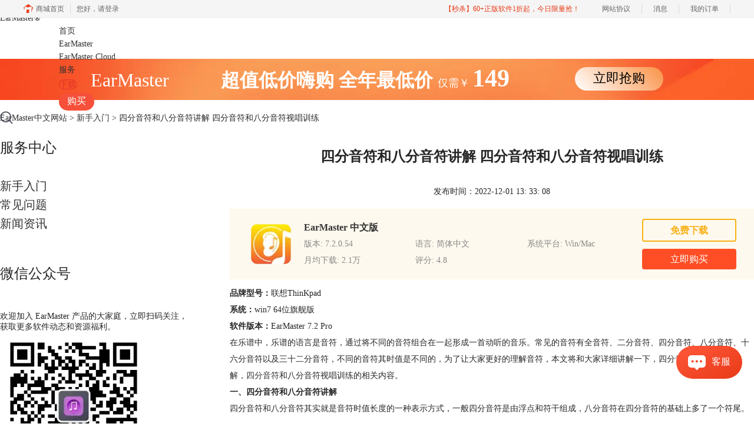

--- FILE ---
content_type: text/html; charset=utf-8
request_url: https://www.earmasterchina.cn/rumen/ear-snfbw.html
body_size: 9364
content:
<!DOCTYPE html>
<html>
<head>
	<title>四分音符和八分音符讲解 四分音符和八分音符视唱训练-EarMaster中文网站</title>
	<base href="https://www.earmasterchina.cn"/>	<meta http-equiv="Content-Type" content="text/html; charset=utf-8" />
	<link rel="canonical" href="https://www.earmasterchina.cn/rumen/ear-snfbw.html"/>
	<meta name="viewport" content="width=device-width"/>	<link rel="shortcut icon" href="/WebDir/earmaster/favicon.ico" type="image/x-icon" />
	<meta name="description" content="在乐谱中，乐谱的语言是音符，通过将不同的音符组合在一起形成一首动听的音乐。常见的音符有全音符、二分音符、四分音符、八分音符、十六分音符以及三十二分音符，不同的音符其时值是不同的，为了让大家更好的理解音符，本文将和大家详细讲解一下，四分音符和八分音符讲解，四分音符和八分音符视唱训练的相关内容。" /><meta name="keywords" content="" />	<link rel="stylesheet" type="text/css" href="//cdn.mairuan.com/cdn/swiper/css/swiper.min.css?ver=3.1.369">	<link rel="stylesheet" type="text/css" href="//cdn.mairuan.com/cdn/layui/css/layui.css?ver=3.1.369">
	<link rel="stylesheet" type="text/css" href="//cdn.mairuan.com/cdn/common/css/common.css?ver=3.1.369">
	<link rel="stylesheet" type="text/css" href="/WebDir/earmaster/css/styleOnline.css?ver=1.440">
	<link rel="stylesheet" type="text/css" href="/WebDir/earmaster/css/mobileOnline.css?ver=1.440">
		<link rel="stylesheet" type="text/css" href="//cdn.mairuan.com/ev3/mairuan/static/css/foot_mr.css" /><link rel="stylesheet" type="text/css" href="//cdn.mairuan.com/ev3/mairuan/static/css/menu_mr.d5iakmv19v1.css?v=3.1.369" />	<script type="text/javascript"> var SOURCE_DOMAIN = "";var SITE_ALIAS = "earmaster";var PIC_DOMAIN = "https://pic.mairuan.com"; </script>
	<script type="text/javascript" src="//cdn.mairuan.com/cdn/common/js/jquery.js"></script>
	<script type="text/javascript" src="//cdn.mairuan.com/cdn/common/js/jquery.base64.js"></script>
	<script type="text/javascript" src="//cdn.mairuan.com/ev3/mairuan/static/js/jquery.cookie.js"></script>
	<script type="text/javascript" src="//cdn.mairuan.com/cdn/layui/layui.min.2.7.6.d5iakmv19v1.js"></script>
	<script type="text/javascript" src="//cdn.mairuan.com/cdn/swiper/js/swiper.min.js"></script>	<meta name="360-site-verification" content="4d627487f51a83aa5837bfb9e540406a" />
<meta name="baidu-site-verification" content="codeva-K3MQqEOuPf" />
<meta name="msvalidate.01" content="E9FAF22ACF45164064195B5103288FD7" />	<script type="text/javascript">
		var _hmt = _hmt || [];
		(function() {
		var hm = document.createElement("script");
		hm.src = "https://hm.baidu.com/hm.js?b3da37b6e072cf827da7319d585149a9";
		var s = document.getElementsByTagName("script")[0];
		s.parentNode.insertBefore(hm, s);
		})();
	</script>
	</head>
<body>

<style>
    @media screen and (max-width: 767px){
        a.openKefu {
            color: #444;
            font-size: 0.48rem;
            position: absolute;
            right: 1.467rem;
            top: 0.423rem;
        }
    }
.menuxiazai{
border: 1px solid #e33429;
min-width: 60px;
height: 30px !important;
line-height: 28px !important;
border-radius: 15px;
color: #e33429 !important;
}
    @media screen and (max-width: 767px){
       .menuxiazai{width:auto;color: #333 !important;background-color: transparent  !important;border: 0px;height: 1.333rem !important;line-height: 1.333rem !important;}
    }
    @media screen and (max-width: 767px){
       .high_light_buyBtn{width:auto;color: #333 !important;background-color: transparent  !important;}
       .top{width:100%}
    }
</style>

<div class="full m0a pr h80 zi999 m_h95r bd-b-3">

    <div class="top all m0a pr m_oh m_o95">
        <a class="layui-icon layui-icon-chat layui-hide-sm openKefu" href="https://url.cn/58FAn8d?_type=wpa&qidian=true"></a>
        <img class="m_menu layui-hide-sm m_w30r" src="https://pic.mairuan.com/WebSource/earmaster/news/old/uploads/images/earmaster/m_menu.png">

        <div class="logo mt-10"> 
           <a class="new_logo dib" href="/">EarMaster<span>®</span></a>
       </div>
       
        <ul class="topMenuNaviList ml100 m_ml0r">
            <li><a class="" href="/">首页</a></li>
            <li><a class="" href="chanpin.html">EarMaster</a></li>
            <li><a class="" href="cloud.html">EarMaster Cloud</a></li>
            <li><a class="indexCurrent" href="news/">服务</a></li>
<li><a class=" pr menuxiazai" href="/xiazai.html">下载 </a></li>
            <li><a class=" high_light_buyBtn" href="goumai.html">购买</a></li> 
        </ul>

        <div class="topSearch layui-hide hide-xs">
            <i class="layui-icon layui-icon-close" onclick="$('.topSearch').addClass('layui-hide');$('.topSearchImg, .topMenuNaviList').removeClass('layui-hide');"></i>
            <input id="searchValueId" type="text" name="searchInputValue" value="视唱练耳" onfocus="if(this.value==this.defaultValue) this.value='';" onblur="if(this.value=='') this.value=this.defaultValue;" />
            <img class="hand searchButtom" onclick="searchUrl('searchValueId')" src="https://pic.mairuan.com/WebSource/huishenghuiying/web/images/searchbtn.png">
        </div>
        <div class="topSearchImg hide-xs" 
            onclick="$(this).addClass('layui-hide');$('.topMenuNaviList').addClass('layui-hide');$('.topSearch').removeClass('layui-hide');">
            <img class="hand" src="https://pic.mairuan.com/WebSource/huishenghuiying/web/images/searchbtn.png">
        </div>

    </div>
</div>



<div class="full m0a bannerx hide-xs">
<div class="fs32 white tac" >
       <span class=""> EarMaster </span>  
       <span class="fwb pl80"> 超值低价嗨购 </span>
              <span class="fwb"> 全年最低价 </span>
              <span class="fs18"> 仅需￥ </span>
                     
                     <span class="fs42 fwb"> 149
       </span>
<span class="pl100 pr b7 "><a href="/buy.html" class="bannerxbtn">立即抢购</a></span>
              </div>
    </div>

    <style>
        /*电脑端样式*/
        .bannerx{height: 70px; background: url(//pic.mairuan.com/yingxiaopublic/image/customize-bannerx.png) no-repeat top;}
        .bannerxbtn{display: inline-block;min-width: 150px;height: 40px !important;line-height: 38px !important;border-radius: 35px;color: black !important;background: linear-gradient(45deg, #FFF 0%, #FA9851 94.18%);font-size: 22px;text-align: center;box-sizing: border-box;}
        /*手机端样式 rem=px/75 */
        @media screen and (max-width:767px) {
            .bannerx{height: 2.35rem; background: url(//pic.mairuan.com/yingxiaopublic/image/25znqbnannerx_m.png) no-repeat top; background-size: cover; }
        }
    </style>
    
<div class="position pt20 pb20 all m0a hide-xs"><a href="/">EarMaster中文网站</a> > <a href="/rumen/">新手入门</a> > 四分音符和八分音符讲解 四分音符和八分音符视唱训练</div>
<div class="all m0a pb30 layui-row">
<div class="layui-col-sm3 hide-xs">
<p class="fs24 pb30 bd-b-1 m_fs46r m_pt25r m_pb25r">服务中心</p>
<ul class="supportMenu fs20 m_fs26r">
    <li class="">
        <a class="jiqiao" href="rumen/">新手入门</a>
    </li>
    <li class="">
        <a class="changjianwenti" href="faq/">常见问题</a>
    </li>
    <li class="">
        <a class="news" href="news/">新闻资讯</a>
    </li>
</ul>
<p class="fs24 pt50 pb30 bd-b-1 hide-xs">微信公众号</p>
<div class="fs14 pt15 lh18 hide-xs">
    <div class="">欢迎加入 EarMaster 产品的大家庭，立即扫码关注，获取更多软件动态和资源福利。</div>
    <img src="https://pic.mairuan.com/WebSource/earmaster/web/images/gzh_ear.jpg" class="w250">
</div>

<p class="fs24 pt50 pb30 bd-b-1 hide-xs">热门文章</p>
<ul class="fs16 pt15 lh30 supportHot  hide-xs">
    <li> <a target='_blank' href='rumen/ear-qfyvhc.html'>切分音有哪几种类型 切分音符怎么打拍子</a></li><li> <a target='_blank' href='rumen/ear-ywqb.html'>纯五度音程有哪些  纯五度音程转位后是什么音程</a></li><li> <a target='_blank' href='rumen/ear-xuffv.html'>大三度小三度听音诀窍 大三度和小三度的区别</a></li><li> <a target='_blank' href='rumen/ear-cjjchy.html'>爵士常用和弦进行 15个爵士基本和弦</a></li><li> <a target='_blank' href='rumen/ear-jsagd.html'>减三和弦的标记方法 减三和弦的构成要素</a></li>
</ul>

<p class="fs24 pt50 pb30 bd-b-1 hide-xs">最新资讯</p>
<ul class="fs16 pt15 lh30 supportHot  hide-xs">
    <li> <a target='_blank' href='rumen/ear-losjc.html'>音准与音阶训练 音准怎么练</a></li><li> <a target='_blank' href='rumen/ear-idjev.html'>怎么提升多声部听觉能力 怎么用分轨训练法突破瓶颈</a></li><li> <a target='_blank' href='faq/ear-odkfnp.html'>三和弦转位听辨逻辑 三和弦听辨训练</a></li><li> <a target='_blank' href='rumen/ear-oldkwq.html'>节奏与节拍解析 节奏与节拍怎么练</a></li><li> <a target='_blank' href='faq/ear-csuocae.html'>调性是什么 调式与调性识别</a></li><li> <a target='_blank' href='faq/ear-zgeuxa.html'>怎么区别复节拍和混合拍 复节拍与混合节拍识别</a></li><li> <a target='_blank' href='faq/ear-ncadhz.html'>增二度与减三度的区别 增二度减三度音程听辨训练</a></li><li> <a target='_blank' href='faq/ear-slvpg.html'>怎么突破视唱练耳瓶颈 怎么利用模考系统冲刺艺考</a></li><li> <a target='_blank' href='faq/ear-vasox.html'>自然大调与和声大调有何不同 自然大调和声大调特征音听辨</a></li><li> <a target='_blank' href='faq/ear-snsdata.html'>怎么建立精准音高记忆体系 怎么高效提升视唱练耳能力</a></li>
</ul>
</div>
<div class="layui-col-sm9 pl70 m_pl0"><div class="news_content lh28 pb50 pt20 m_lh40r m_fs24r m_pb64r m_pt25r"><h1 class="fs24 tac fwb h60 m_fs42r m_lh64r m_fwn m_ha m_pb30r">四分音符和八分音符讲解 四分音符和八分音符视唱训练</h1><p class="tac fs14 m_tal">发布时间：2022-12-01 13: 33: 08</p><div class="news_detail"><p><strong>品牌型号：</strong>联想ThinKpad</p><p><strong>系统：</strong>win7 64位旗舰版</p><p><strong>软件版本：</strong>EarMaster 7.2 Pro</p><p>在乐谱中，乐谱的语言是音符，通过将不同的音符组合在一起形成一首动听的音乐。常见的音符有全音符、二分音符、四分音符、八分音符、十六分音符以及三十二分音符，不同的音符其时值是不同的，为了让大家更好的理解音符，本文将和大家详细讲解一下，四分音符和八分音符讲解，<a href="/search/?keyword=四分音符" target="_blank">四分音符</a>和八分音符视唱训练的相关内容。</p><p><strong>一、四分音符和八分音符讲解</strong></p><p>四分音符和八分音符其实就是音符时值长度的一种表示方式，一般四分音符是由浮点和符干组成，八分音符在四分音符的基础上多了一个符尾。</p><figure class="image image-style-align-center"><img src="//pic-writer.mairuan.com/writer/ef30e458d481bb61db405cc71bb4cf7b/2022-11-15/thumb/thumb_637385f14d5d1_0.jpeg" alt="四分音符和八分音符"><figcaption>图1：四分音符和八分音符</figcaption></figure><p>按照音符的时值来表示音符，四分音符是一拍，<a href="/search/?keyword=八分音符" target="_blank">八分音符</a>是半拍，在简谱中如果用X表示四分音符，那八分音符就用两个X来表示，简易的写法就在X下面画一条横线表示八分音符。</p><figure class="image image-style-align-center"><img src="//pic-writer.mairuan.com/writer/ef30e458d481bb61db405cc71bb4cf7b/2022-11-15/thumb/thumb_637385f14d5d1_1.jpeg" alt="四分音符和八分音符写法"><figcaption>图2：四分音符和八分音符写法</figcaption></figure><p>四分音符的时值是一拍，八分音符的时值是1/2拍，在唱读的时候，例如用“嗒”来唱读，四分音符唱读就是“嗒”，八分音符唱读就是“嗒嗒”，如下图中的简谱1代表四分音符，2和3是八分音符，组合在一起是一个四分音符，唱读出来就是Do Re Mi Do，其中Do是一个节拍，Re和Mi是1/2节拍。</p><figure class="image image-style-align-center"><img src="//pic-writer.mairuan.com/writer/ef30e458d481bb61db405cc71bb4cf7b/2022-11-15/thumb/thumb_637385f14d5d1_2.jpeg" alt="简谱唱读"><figcaption>图3：简谱唱读</figcaption></figure><p>通过上文所述我们不难发现，八分音符和四分音符的时值不同的，四分音符和八分音符的唱读也是不同的，但是四分音符和八分音符在表达上是有一定关联的，明白了以上三点也就基本掌握了四分音符和八分音符。</p><p><strong>二、四分音符和八分音符视唱训练</strong></p><p>想要训练好四分音符和八分音符的视唱，首先要对四分音符和八分音符的概念有一个整体的了解，其次要对时值有一定的了解，只有了解了这些才能理解接下来和大家分享的四分音符和八分音符的视唱训练方法。</p><p>在进行四分音符和八分音符打拍子训练的时候，可以使用画“V”法辅助四分音符和八分音符的视唱训练，手向下划再向上划画出一个“V”字，这是一个节拍，也就是一个四分音符的时值长度，视唱的时候唱音要从画“V”字开始到“V”字结束，这是四分音符视唱的全部过程。</p><p>一个“V”字代表四分音符的时值长度，那么半个“V”字代表的就是八分音符的时值长度，在视唱八分音符的时候，手划下去，八分音符视唱结束。</p><p>通过画“V”法可以帮助我们更快掌握四分音符和八分音符的视唱基础，想要进一步训练四分音符和八分音符的视唱，就需要通过EarMaster<a href="/search/?keyword=视唱练耳" target="_blank">视唱练耳</a>软件的节奏模仿功能进一步强化。</p><p>1.EarMaster的“节奏模仿”功能，主要是将听到的节奏模仿出来。“节奏模仿”功能中的课程系统的规划了音符节拍的学习方向，小伙伴们只要逐一进行训练学习即可。</p><figure class="image image-style-align-center"><img src="//pic-writer.mairuan.com/writer/ef30e458d481bb61db405cc71bb4cf7b/2022-11-15/thumb/thumb_637385f14d5d1_3.jpeg" alt="节奏模仿课程"><figcaption>图4：节奏模仿课程</figcaption></figure><p>2.在训练过程中，EarMaster会给出一段节奏，小伙伴们需要将听到的节奏以拍手或者点击空格键的形式模仿出来，EarMaster会对模仿的节奏给出结果，如下图中的节拍，我们听出了这是一个4/4拍的八分音符，音找准了，但是速度没有跟上，根据这一评估结果，我们再进行训练的时候，就知道要加强速度的训练，这样训练的好处就是可以实时明白自己在哪方面掌握的不够，及时改正训练。</p><figure class="image image-style-align-center"><img src="//pic-writer.mairuan.com/writer/ef30e458d481bb61db405cc71bb4cf7b/2022-11-15/thumb/thumb_637385f14d5d1_4.jpeg" alt="节奏模仿训练"><figcaption>图5：节奏模仿训练</figcaption></figure><p>小伙伴们只要通过上文中的画“V”法和EarMaster视唱练耳软件的针对性训练，相信可以快速的掌握四分音符和八分音符视唱。</p><p>总结：以上就是四分音符和八分音符讲解，四分音符和八分音符视唱训练的全部内容。本文不仅给大家介绍了什么是四分音符和八分音符，还给大家介绍了画“V”法和EarMaster视唱练耳软件训练四分音符和八分音符视唱的方法，希望通过上文所述能够帮助到有需要的小伙伴。</p><p>作者：子楠</p></div><p class="news_open">展开阅读全文</p><p class="news_open icon">︾</p><style> 
    .news_open{display:none;}
    @media screen and (max-width: 767px) {
     .m_tal{text-align: left !important;}
      .also_read{ margin: 40px auto !important;}
       .news_detail p{text-indent: 0;}
      .news_content > .news_detail{margin-top: 0.3rem;}
     .news_detail {overflow: hidden;height: 700px;margin-bottom: 20px}
    .news_open{height:auto;text-align: center !important;color: #3D96FF;display:block;padding-bottom: 2px !important;}
    .news_open.icon{line-height: 11px;}
    }
</style>
<script>
$(".news_open").click(function(){
    $(".news_open").hide();
    $(".news_detail").css("height","auto");
})
</script>
<h2 class="fs14 pt30 pb15 m_fs24r m_pt42r m_pb25r">标签：<span class="fwn"><a class="c_4 m_ml8r m_mr8r" target="_blank" href="/biaoqian/音符">音符</a>，<a class="c_4 m_ml8r m_mr8r" target="_blank" href="/biaoqian/四分音符">四分音符</a>，<a class="c_4 m_ml8r m_mr8r" target="_blank" href="/biaoqian/音符学习">音符学习</a>，<a class="c_4 m_ml8r m_mr8r" target="_blank" href="/biaoqian/音符视唱">音符视唱</a>，<a class="c_4 m_ml8r m_mr8r" target="_blank" href="/biaoqian/八分音符">八分音符</a></span></h2><ul class="rlpd-m"><li>上一篇：<a class="c_4 m_fs24r" target="_blank" href="/rumen/ear-ynqw.html">视唱五线谱怎么识谱 五线谱视唱怎么唱</a></li><li>下一篇：<a class="c_4 m_fs24r" target="_blank" href="/rumen/ear-mahdw.html">视唱练耳音阶训练 视唱练耳模唱训练</a></li></ul><b class="fs14 db pt15 pb15 m_fs28r m_pt64r m_pb25r">读者也访问过这里:</b><ul class="m_lh48r m_fs24r"><li><a class="c_4" target="_blank" href="/faq/ear-gnaepx.html"><span>#</span>练耳大师怎么练音准 练耳大师为什么总是唱不准</a></li><li><a class="c_4" target="_blank" href="/faq/ear-unladr.html"><span>#</span>怎么系统学习爵士和声理论 怎么通过即兴伴奏培养乐感</a></li><li><a class="c_4" target="_blank" href="/rumen/ear-xnbcv.html"><span>#</span>视唱练耳适合多大的孩子学 有什么入门的视唱练耳课程可以让孩子学吗</a></li><li><a class="c_4" target="_blank" href="/rumen/ear-zmtbjp.html"><span>#</span>怎么听辨节拍，听辨节拍的技巧</a></li><li><a class="c_4" target="_blank" href="/rumen/ear-slexjyt.html"><span>#</span>视唱练耳和弦连接有哪些 视唱练耳和弦怎么听</a></li></ul></div>
<script type="application/ld+json">
{
    "@context": "https://ziyuan.baidu.com/contexts/cambrian.jsonld",
    "@id": "https://www.earmasterchina.cn/rumen/ear-snfbw.html",
    "title": "四分音符和八分音符讲解 四分音符和八分音符视唱训练-EarMaster中文网站",
    "pubDate": "2022-12-01T13:33:08",
    "upDate": "2022-12-01T13:33:08"
}
</script></div>
</div>


<div class="footer full m0a">
    <div class="all m0a">
        
        <div class="layui-row pt50 pb30 bd-b-2 m_pt5 m_pb5 m_bn">
            <div class="layui-col-sm2 layui-col-xs12 pr">
                <img class="jia layui-hide-sm"
                    src="https://pic.mairuan.com/WebSource/earmaster/news/old/uploads/images/earmaster/jia.png">
                <p class="white fs20 pb20 m_pb10r m_fs32r">EarMaster</p>
                <ul class="lh32 hide-xs m_lh40r m_fs24r">
                    <li><a target="_blank" href="chanpin.html">功能特性</a></li>
                    <li><a target="_blank" href="xiazai.html">软件下载</a></li>
                    <li><a target="_blank" href="goumai.html">软件购买</a></li>
                </ul>
            </div>
            <div class="layui-col-sm2 layui-col-xs12 pr">
                <img class="jia layui-hide-sm"
                    src="https://pic.mairuan.com/WebSource/earmaster/news/old/uploads/images/earmaster/jia.png">
                <p class="white fs20 pb20  m_pb10r m_fs32r">Support</p>
                <ul class="lh32 hide-xs m_lh40r m_fs24r">
                    <li><a target="_blank" href="rumen/">新手入门</a></li>
                    <li><a target="_blank" href="faq/">常见问题</a></li>
                    <li><a target="_blank" href="news/">新闻资讯</a></li>
                </ul>
            </div>
            <div class="layui-col-sm1 layui-col-xs12 pr">
                <img class="jia layui-hide-sm"
                    src="https://pic.mairuan.com/WebSource/earmaster/news/old/uploads/images/earmaster/jia.png">
                <p class="white fs20 pb20  m_pb10r m_fs32r">About</p>
                <ul class="lh32 hide-xs m_lh40r m_fs24r">
                    <li><a target="_blank" href="aboutus.html">关于我们</a></li>
                    <li><a target="_blank" href="mianze.html">隐私条款</a></li>
                    <li><a target="_blank" href="sitemap.html">网站地图</a></li>
                </ul>
            </div>
            <div class="layui-col-sm2">
                <div class="footerTitle">
                    <p class="white fs20 pb20  m_pb10r m_fs28r">广告联盟</p>
                </div>
                <ul class="lh32 hide-xs m_lh56r m_fs24r">
                    <li><a rel="nofollow" target="_blank" href="//wm.makeding.com/"> 推广赚佣金</a></li>
                </ul>
            </div>
            <div class="layui-col-sm3 layui-col-xs12">
                <h3 class="white fs20 pb20 m_pb10r m_fs32r">联系客服</h3>
                <ul class="lh32 m_fs24r m_lh40r">
                    <li><img src="https://pic.mairuan.com/WebSource/earmaster/news/old/uploads/images/earmaster/footerMail.png"
                            class="mr15 m_w23r m_mr15r"><a href="mailto:kefu@makeding.com"
                            rel="nofollow">kefu@makeding.com</a></li>
                    <li><i class="layui-icon layui-icon-cellphone ml2 mr12"></i> 商务合作：400-8765-888</li>

                </ul>
            </div>
            <div class="layui-col-sm2 hide-xs">
                <div class="footerTitle">
                    <p class="white fs20 pb20  m_pb10r m_fs28r">关注我们</p>
                </div>
                <ul class="lh32 hide-xs m_lh56r m_fs24r">
                    <li><img src="https://pic.mairuan.com/WebSource/earmaster/web/images/gzh_ear.jpg" class="w120"></li>
                </ul>
            </div>
        </div>
    </div>
</div>


<div class="full m0a pt18 footer_center_1 hide-xs">
    <div class="all m0a">
        <div class="layui-row fs18 fwb c3 pb18 bb1se0 tac">
            <div class="layui-col-xs4">
                <img src="https://pic.mairuan.com/WebSource/common/web/images/footer_zbhh.png"><span
                    class="pl8">正版行货·质量保证</span>
            </div>
            <div class="layui-col-xs4">
                <img src="https://pic.mairuan.com/WebSource/common/web/images/footer_bjzf.png"><span
                    class="pl8">便捷支付·闪电发货</span>
            </div>
            <div class="layui-col-xs4 tac">
                <img src="https://pic.mairuan.com/WebSource/common/web/images/footer_shwy.png"><span
                    class="pl8">售后无忧·服务保障</span>
            </div>
        </div>

        <div class="full m0a pt20 pb20 footer_center_2 m_pt20r m_pb30r">
            <div class="all m0a tac">
                <p class="links_ba c9 pt10 pb10 m_fs18r m_lh46r">
                    <span>Copyright © 2026 <a href="/" class="red"> EarMaster </a><br class="layui-hide-sm">
                        <span class="hide-xs">-</span> 苏州思杰马克丁软件有限公司</span>
                    <span class="hide-xs">|</span><br class="layui-hide-sm">
                    <a target="_blank" href="https://cpv1.mairuan.com/pic/20191111/mairuan/sjmicp.pdf"
                        rel="nofollow">经营许可证编号：苏B1.B2-20150228</a>|
                    <span class="zhengzhaoxinxi" data="https://pic.mairuan.com/yingyezhizhao/yyzz-sj.jpg">证照信息</span>|
                    <br class="layui-hide-sm">
                    <span>特聘法律顾问：江苏政纬律师事务所 宋红波</span>
                </p>
                <p class="image_ba m_pb20r">
                    <span target="_blank"><img src="https://pic.mairuan.com/icon/ebsicon.png" width="26"></a>
                        <a class="m_fs18r c9" target="_blank" href="https://beian.miit.gov.cn/"
                            rel="nofollow">苏ICP备09064057号-17</a>
                        <a target="cyxyv" rel="nofollow"
                            href="//v.yunaq.com/certificate?domain=www.earmasterchina.cn&from=label&code=90020"> <img
                                src="
//aqyzmedia.yunaq.com/labels/label_sm_90020.png" class="w80 m_w80r"></a>
                </p>
                <div class="full h69"></div>
            </div>
        </div>
    </div>
</div>





    <script>
        $(".news_detail").before(`
    <style>
        .article_dl {width: 100%;height: 120px;background: #FEF9EE;margin: 15px 0 10px 0;display: flex;align-items: center;padding: 0 30px;left: auto !important;}
        .article_dl >img {max-width: 80px;max-height: 80px;}
        .article_dl .middle {width: calc(100% - 80px - 150px);padding-left: 16px;}
        .article_dl .middle .title {font-size: 16px;color: #333;font-weight: bold;}
        .article_dl .middle .system {display: flex;align-items: flex-start;flex-wrap: wrap;}
        .article_dl .middle .system .item {width: 33%;font-size: 14px;color: #888;}
        .article_dl .right {width: 160px;}
        .article_dl .right .download {display: inline-block;width: 160px;height: 35px;line-height: 35px;text-align: center;color: white;background:#F9B116;border-radius: 4px;font-size: 16px;}
        .article_dl .right .buy {display: inline-block;width: 160px;height: 35px;line-height: 35px;text-align: center;color: #0075E6;background:#FF4E25;border-radius: 4px;font-size: 16px;}
        .article_dl .right .buydl{}
        .article_dl .right .buydl .download,.article_dl .right .drawdl .download{
            display: inline-block;width: 156px;height: 35px;line-height: 35px;margin-bottom: 12px;text-align: center;font-weight:bold; color: #F9B116;background:unset;border: 2px solid #F9B116;border-radius: 4px;font-size: 16px;
        }
        .article_dl .right .buy {display: inline-block;width: 160px;height: 35px;line-height: 35px;text-align: center;color: #FFF;background:#FF4E25;border-radius: 4px;font-size: 16px;}
        .article_dl .right .drawdl{}
        .article_dl .right .drawdl .drawuse{width: 160px;height: 35px;display: flex;align-items: center;justify-content: center;line-height: 35px;text-align: center;color: #0075E6;background:#FF4E25;border-radius: 4px;font-size: 15px;}
        .article_dl .right .drawdl .drawuse p{
            position: relative;float: left;width: 82px;height: 26px;background: linear-gradient(94.67deg, #FFD177 -4.18%, #FFA10D 93.8%);
            display: flex;align-items: center;justify-content: center;color: #fff;font-weight: bold;padding-bottom:unset;
        }
        
        .drawuse p:after,.drawuse p:before {content: "";position: absolute;width: 10px;height: 10px;background: #FF4E25;border-radius: 50%;left: -5px;}
        .drawuse p:before {left: 77px;}
        .article_dl .right .drawdl .drawuse .drawusebut{background: unset;border: 0;color: #fff;font-weight: bold;margin-left: 6px;}
        .layui-icon{font-size: 14px;-webkit-transform: rotate(180deg);transform: rotate(180deg);margin-left: 4px}
        .drawusebut svg{position:relative;top:4px;} 
        .article_dl .close{display: none;position: absolute;width: 20px;height: 20px;right: 0;bottom: 0;background-image: url("http://wx-women.kcs2.top/Public/close.png");background-size: 20px 20px;}
    </style>

    <div class="article_dl">
        <img src="https://pic.mairuan.com/WebSource/earmaster/web/images/erm-icon.png">
        <div class="middle">
            <div class="title">EarMaster 中文版</div>
            <div class="system">
                <div class="item">版本: 7.2.0.54</div>
                <div class="item">语言: 简体中文</div>
                <div class="item">系统平台: Win/Mac</div>
                <div class="item">月均下载: 2.1万</div>
                <div class="item">评分: 4.8</div>
            </div>
        </div>
        <div class="right"><div class="buydl">
                            <a target="_blank" href="xiazai.html?cjtg=earmaster_newsbox_xiazai" class="download" baidujsapi="event_xiazai_click_文章详情页下载按钮">免费下载</a>
                            <a target="_blank" href="newbuy.html?onlineid=1618471559744&cjtg=earmaster_newsbox_buy" class="buy" baidujsapi="event_buy_click_文章详情页购买按钮">立即购买</a>
                         </div></div>
        <div class="close"></div>
    </div>
`);
    </script>
	<script type="text/javascript" src="//cdn.mairuan.com/cdn/common/js/fastclick.js"></script>
	<script type="text/javascript" src="//cstaticdun.126.net/load.min.js?t=1769191608"></script>
	<script type="text/javascript" src="//cdn.mairuan.com/ev3/common/js/common.js?t=1769191608"></script>
	<script type="text/javascript" src="/WebDir/earmaster/js/main.js?t=1769191608"></script>
	    <script type='text/javascript'>var apihost = 'https://api3.mairuan.com/api.php'; var uchost = 'https://i.mairuan.com';</script>
<script type="text/javascript" src="//cdn.mairuan.com/ev3/mairuan/static/js/ajaxsetup.js?v=1.0.1"></script><script type="text/javascript" src="//cdn.mairuan.com/ev3/mairuan/static/js/menu_mr.d5iakmv19v1.js?v=3.1.369"></script><script type="text/javascript" src="//cdn.mairuan.com/ev3/mairuan/static/js/general_mr.d5iakmv19v1.js?v=3.1.369"></script>    <script src="https://wm.makeding.com/static/External/wm_cookie.js"></script>
	<script type="text/javascript" src="//cdn.mairuan.com/stats/baidu/baidujsapi.js?v=19003"></script>
	<div class="layui-hide">
		<script>
var _hmt = _hmt || [];
(function() {
var hm = document.createElement("script");
hm.src = "https://hm.baidu.com/hm.js?beb01ee71cd50184185ae3d9b19e9560";
var s = document.getElementsByTagName("script")[0];
s.parentNode.insertBefore(hm, s);
})();
</script>	</div>
	<script type="text/javascript">
		(function(i,s,o,g,r,a,m){i['GoogleAnalyticsObject']=r;i[r]=i[r]||function(){
		  (i[r].q=i[r].q||[]).push(arguments)},i[r].l=1*new Date();a=s.createElement(o),
		  m=s.getElementsByTagName(o)[0];a.async=1;a.src=g;m.parentNode.insertBefore(a,m)
		  })(window,document,'script','https://www.google-analytics.com/analytics.js','ga');
		ga('create', 'UA-126448103-1', 'auto', {'allowLinker': true});
		ga('require', 'linker');
		ga('linker:autoLink', ['user.mairuan.com','userl.mairuan.com'] );
		ga("send", "pageview");
	</script>		<!--[if lt IE 9]>
		<script src="//cdn.mairuan.com/cdn/common/js/html5shiv.min.js"></script>
		<script src="//cdn.mairuan.com/cdn/common/js/respond.min.js"></script>
	<![endif]-->
<input type="hidden" class="g_rediurl" value="">
<input type="hidden" class="server_time" value="1769191608">
<input type="hidden" class="g_mobile" value="0">
<script type="text/javascript" src="//cdn.mairuan.com/stats/cj/web_verify.js?v=250919.3"></script>
</body>
</html>

--- FILE ---
content_type: application/x-javascript; charset=utf-8
request_url: https://t.gdt.qq.com/conv/web/cookies/jsonp?cb=jsonp_cb_0_1769191615711_979&callback=jsonp_cb_0_1769191615711_979
body_size: 74
content:
jsonp_cb_0_1769191615711_979({"ret":1, "click_id":""})

--- FILE ---
content_type: application/javascript; charset=utf-8
request_url: https://wp.qiye.qq.com/qidian/2852156690/548c6a12f5c929b6819da7c932ec441b
body_size: 5866
content:
(function(global){
    if(global.__WPAV2_GRAY){
        return;
    }

   
    var flag1 = 21848,
        flag2 = 1,
        flag3 = 1,
        flag_loaded = 28,
        reportCgi = 'http://report.huatuo.qq.com/report.cgi';

    if (location.protocol.indexOf('https') !== -1) {
        reportCgi = 'https://report.huatuo.qq.com/report.cgi';
    }

    var platform = 'pc',
        ua = navigator.userAgent;

    if (/(?:iphone|ipad|ipod)/i.test(ua)) {
        platform = 'ios';
    } else if(/android/i.test(ua)) {
        platform = 'android';
    }

    var 
        env = global.__WPAV2_GRAYENV || 'production', 
        version = '4.2.0',  
  
        protocol = 'https:',
        hostMap = {
            development: 'dev',
            test: 'oa'
        },

      

        staticBase = global.__WPA_GRAYSTATICBASE,

        host = protocol + '//' + (hostMap[env] || '') + 'wp.qiye.qq.com',
        base = global.__WPA_GRAYBASE || host,

        apiBase = global.__WPA_GRAYBAPIASE || host + '/api',
        stack = [],
        apiStack = [],
        tmpEventBucket = {},
        charset = 'utf-8'; 

    if (!staticBase) {
        if (env === 'development') {
            staticBase = 'https://dev.gtimg.com';
            staticBase += '/qidian/src/wpav2/dist/' + version;
        } else if (env === 'test') {
            staticBase = 'https://oa.gtimg.com';
            staticBase += '/qidian/src/wpav2/dist/' + version;
        } else {
            staticBase = 'https://bqq.gtimg.com';
            staticBase += '/qidian/src/wpav2/dist/' + version;
        }

    }
    

    var doc = document,
        head = doc.head || doc.getElementsByTagName("head")[0] || doc.documentElement,
        baseElement = head.getElementsByTagName("base")[0],
        currentlyAddingScript;

    function fetch(uri) {
        var node = doc.createElement("script"),
            sTime;

        node.charset = charset;
        node.async = true;
        node.src = uri;
        node.id = 'LBFnode';

        currentlyAddingScript = node;

        node.onload = node.onreadystatechange = function() {
            if(!this.readyState || this.readyState=='loaded' || this.readyState=='complete') {
                var eTime = +new Date(),
                    timeCost = eTime - sTime;
            }
        };

        sTime = +new Date();
        baseElement ?
            head.insertBefore(node, baseElement) :
            head.appendChild(node);

        currentlyAddingScript = null;
    }

    function getScriptPosition() {
        var scripts = document.getElementsByTagName('script');
        return scripts.length > 0 ? scripts[scripts.length - 1] : null;
    }


    var exports = global.__WPAV2_GRAY = {
        version: version,

        base: base,

        staticBase: staticBase,

        apiBase: apiBase,

        env: env,

        protocol: protocol,

        create: function(data){
            data.scriptPosition = getScriptPosition();
            stack.push(data);
        },

        on: function(type, cb){
            tmpEventBucket[type] ?
                tmpEventBucket[type].push(cb) :
                tmpEventBucket[type] = [cb];
        },

        api: function(){
            apiStack.push(arguments);
        },

        ready: function(onReady){
            exports.on('load', onReady);
        },

        getScriptPosition: getScriptPosition,

        _stack: stack,

        _apiStack: apiStack,

        _evtBkt: tmpEventBucket
    };

    fetch(staticBase + '/pk1_v1.js');
})(this);
// 2026-01-24 02:01:26
__WPAV2_GRAY.create({"type":"17","custom":{"customImg":{"h":{"px":"0","type":"3"},"v":{"type":"3","px":"0"},"width":"0","height":"0","zoom":"0","url":""},"isLBS":"0","middlePage":{"mobile":"1","pc":"0"},"isAppUin":"0","source":"0","isSsc":"0","customType":"1","isCustomEntry":"0","msgDisplayed":{"isDisplayed":"0","categoryId":"297562090103701504"},"domId":"im_qd_cservice_earmaster","open":"1"},"fkfuin":"2852156690","id":"313","isLBS":0,"url":"http://q.url.cn/cdq54S?_type=wpa\u0026qidian=true","isAppUin":0,"scene":"0","imUrl":"http://q.url.cn/abaaaS?_type=wpa\u0026qidian=true","setIp":"9.148.209.141","source":0,"sideBarId":"","isWpaMangoWssOpt":true,"cate":"1","fkfextname":"No.1","isCustomEntry":0,"key":"548c6a12f5c929b6819da7c932ec441b","middlePage":{"pc":"0","mobile":"1"},"deployList":[{"deployRemarks":"EarMaster Pro","deployWebsite":"https://www.earmasterchina.cn/","id":"580","deployTypeId":"1"}],"isNewWebim":1,"fkfext":"2852156690","qrCodeImg":"//p.qpic.cn/qidian_pic/0/2019050582a99c72ba9e29d364503af21e43e11e/0","isSsc":0,"msgDisplayed":0,"name":"售后-EarMaster Pro","theme":1,"interactNavId":"0","qrcode":"//p.qpic.cn/qidian_pic/0/2019050582a99c72ba9e29d364503af21e43e11e/0","setCacheTime":1709522652,"createTime":"1695366832","beforeConsultForm":{"allowSkip":"0","formID":"0","pushRule":"0","switch":"0"},"FCustom":{"customImg":{"url":"","h":{"type":"3","px":"0"},"v":{"px":"0","type":"3"},"width":"0","height":"0","zoom":"0"},"middlePage":{"pc":"0","mobile":"1"},"isSsc":0,"customType":"1","isLBS":0,"msgDisplayed":{"isDisplayed":0,"categoryId":"297562090103701504"},"domId":"im_qd_cservice_earmaster","open":"1","isCustomEntry":0,"isAppUin":0,"source":0},"createrName":"No.1","download":"https://admin.qidian.qq.com/mp/mediaPage/downloadQrcode3?url=http%3A%2F%2Fp.qpic.cn%2Fqidian_pic%2F0%2F2019050582a99c72ba9e29d364503af21e43e11e%2F0","title":"","roleQQ":{"isPub":"","type":1,"data":null,"isKfuin":"1","isDisabled":"0","navRouter":{"routerList":[{"time":"14","nav":"15"}],"defaultNav":"17"},"name":null,"isOpenCompanyWords":"0","enableSwitch":"","subNav":{"value":"-1","data":"请点击导航","isDisabled":"0","receptionSwitch":"0"},"value":"5","uin":null,"forid":"2463","msgDisplayed":"0","robotNav":""},"updateTime":"1695366832"})

--- FILE ---
content_type: application/x-javascript; charset=utf-8
request_url: https://t.gdt.qq.com/conv/web/cookies/jsonp?cb=jsonp_cb_0_1769191615709_665&callback=jsonp_cb_0_1769191615709_665
body_size: 74
content:
jsonp_cb_0_1769191615709_665({"ret":1, "click_id":""})